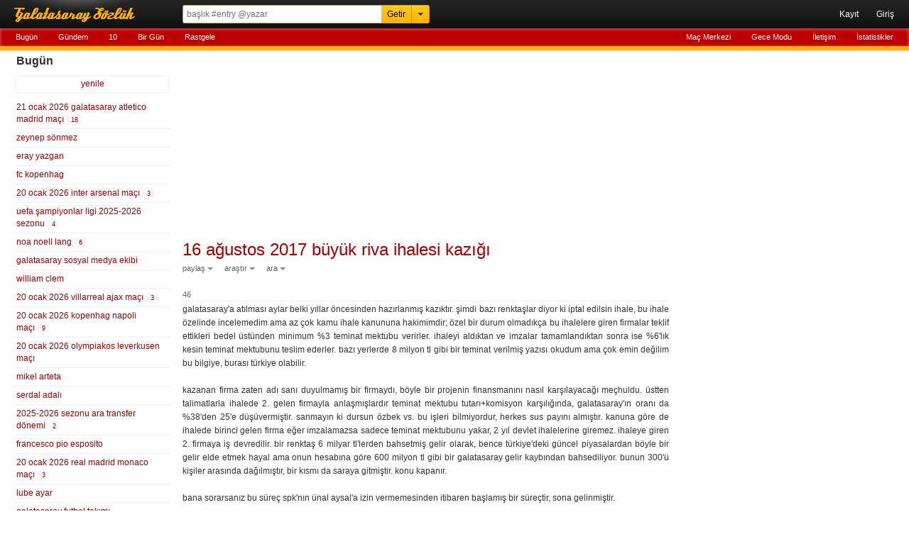

--- FILE ---
content_type: text/html; charset=UTF-8
request_url: https://rerererarara.net/entry/2229091
body_size: 7694
content:
<!DOCTYPE html>
<html lang="tr-TR">
<head>
	<meta charset="utf-8">
	<title>16 Ağustos 2017 Büyük Riva İhalesi Kazığı - Galatasaray Sözlük</title>
	<meta name="description" content="galatasaray'a atılması aylar belki yıllar öncesinden hazırlanmış kazıktır. şimdi bazı renktaşlar diyor ki iptal edilsin ihale, bu ihale özelinde incelemedim ama az çok kamu ihale kanununa hakimimdir; ...">
	<meta name="robots" content="all">
	<meta name="viewport" content="width=device-width, initial-scale=1.0, maximum-scale=1.0, minimum-scale=1.0, user-scalable=0">
	<meta name="format-detection" content="telephone=no">
	<meta name="google-site-verification" content="lRj9dfb8YdrZpO7CFJ1Px8E9Yhi3jDHJmklC0C5M3BQ">
	<meta name="yandex-verification" content="d2caba26624d4dfb">
    <meta property="fb:app_id" content="186999181378266">
    <meta property="og:site_name" content="Galatasaray Sözlük">
	<meta property="og:locale" content="tr_TR">
	<meta property="og:type" content="article">
	<meta property="og:image" content="https://rerererarara.net/img/image/icons/icon-192x192.png">
	<meta property="og:title" content="16 ağustos 2017 büyük riva ihalesi kazığı">
    <meta property="og:description" content="galatasaray'a atılması aylar belki yıllar öncesinden hazırlanmış kazıktır. şimdi bazı renktaşlar diyor ki iptal edilsin ihale, bu ihale özelinde incelemedim ama az çok kamu ihale kanununa hakimimdir; ...">
	<meta name="twitter:card" content="summary">
	<meta name="twitter:site" content="@GsSozluk">
	<meta name="twitter:title" content="16 ağustos 2017 büyük riva ihalesi kazığı">
	<meta name="twitter:description" content="galatasaray'a atılması aylar belki yıllar öncesinden hazırlanmış kazıktır. şimdi bazı renktaşlar diyor ki iptal edilsin ihale, bu ihale özelinde incelemedim ama az çok kamu ihale kanununa hakimimdir; ...">
	<meta name="application-name" content="Galatasaray Sözlük">
	<meta name="msapplication-TileColor" content="#000000">
	<meta name="msapplication-TileImage" content="/img/image/icons/metro-icon-144x144.png">
	<meta name="apple-mobile-web-app-title" content="GS Sözlük">
    <link rel="manifest" href="/site.webmanifest">
    <link title="Galatasaray Sözlük" rel="search" type="application/opensearchdescription+xml" href="/img/xml/opensearchdesc.xml">
	<link rel="apple-touch-icon" href="/img/image/icons/apple-touch-icon.png">
	<link rel="apple-touch-icon" sizes="180x180" href="/img/image/icons/apple-touch-icon-180x180.png">
	<link rel="icon" sizes="128x128" href="/img/image/icons/icon-128x128.png">
	<link rel="icon" sizes="192x192" href="/img/image/icons/icon-192x192.png">
	<link rel="author" href="humans.txt">
	<link rel="shortcut icon" href="/img/image/favicon.ico" type="image/x-icon">
	<link rel="alternate" href="https://rerererarara.net/" hreflang="tr">
    <link rel="stylesheet" href="/img/css/gss-modern.css?v=1740256355">
	<script src="/img/js/gss-modern.js?v=1751577573"></script>
    <!--[if lt IE 9]><script src="/img/js/html5shiv.js"></script><![endif]-->
    	<!-- Google tag (gtag.js) -->
	<script async src="https://www.googletagmanager.com/gtag/js?id=G-P3Y7Q7XWWJ"></script>
	<script>
	  window.dataLayer = window.dataLayer || [];
	  function gtag(){dataLayer.push(arguments);}
	  gtag('js', new Date());
	
	  gtag('config', 'G-P3Y7Q7XWWJ');
	</script>
    <!-- Google Adsense -->
    <script async src="https://pagead2.googlesyndication.com/pagead/js/adsbygoogle.js?client=ca-pub-3721523304045145" crossorigin="anonymous"></script>

	<script async type="text/javascript" id="empower-ad-script" src="https://static.virgul.com/theme/mockups/adcode/outside.js?namespace=empower&class=empower-ad&site=rerererarara_net"></script>
</head>

<body itemscope itemtype="http://schema.org/WebPage">

<!--HEADER-->
<header role="banner" itemscope itemtype="https://schema.org/WPHeader">
	<div id="ust-ara-cerceve">
		<div id="logo"><a tabindex="-1" href="/" title="Sen Tarih Yaz - Biz Seni Yazalım">Galatasaray Sözlük</a></div>
		<div id="ust-ara-form">
			<form method="get" action="/">
				<input type="text" id="ust-ara-input" name="q" placeholder="başlık #entry @yazar"><input type="submit" id="ust-getir-btn" value="Getir"><a id="ust-ara-btn"></a>
			</form>
			<div id="aslan-ara">
				<form method="get" action="/">
					<div><label><span class="aslan-ara-yazilar">kelime</span><input type="text" name="kelime" placeholder="aranacak kelime" id="aslan-ara-kelime-input"></label></div>
					<div><label><span class="aslan-ara-yazilar">yazar</span><input type="text" id="aslan-ara-yazar" placeholder="yazarı"></label></div>
					<div><label><span class="aslan-ara-yazilar">tarih</span><input type="text" class="aa-tarih-input" placeholder="bu tarihten"></label><input type="text" class="tarih-ayrac" value="-" disabled="disabled"><input type="text" class="aa-tarih-sag-input" placeholder="bu tarihe"></div>
					<div><label><span class="aslan-ara-yazilar">sırala</span><select id="aslan-ara-sira"><option value="a">alfabetik</option><option value="y" selected="selected">yeniden eskiye</option><option value="d">dolu dolu</option></select></label></div>
					<div><span class="aslan-ara-yazilar"></span><input type="checkbox" id="aslan-ara-guzel"> <label for="aslan-ara-guzel" style="vertical-align:text-bottom;">güzelinden olsun</label></div>
					<div><span class="aslan-ara-yazilar"></span><input type="submit" value="Aslan Ara" class="buton aslan-ara-btn" data-page="ara"><div id="arama-ipculari-btn"><a href="/arama-ipuclari">Arama İpuçları</a></div></div>
				</form>
			</div>
		</div>
		<nav id="kullanici-menu" itemscope itemtype="http://schema.org/SiteNavigationElement">
			<ul id="kullanici-menu-genis">
								<li><a href="/kayit">Kayıt</a></li>
				<li><a href="/giris?ref=/entry/2229091">Giriş</a></li>
							</ul>
			<ul id="kullanici-menu-dar">
								<li><a href="/giris?ref=/entry/2229091">Giriş</a></li>
							</ul>
					</nav>
	</div>
	<div style="clear:both;"></div>
	<div id="ust-menu-cerceve">
		<nav id="ust-menu">
			<ul id="ust-menu-sol">
				<li><a href="/basliklar/bugun" class="solda-ac" data-page="bugun">Bugün</a></li>
				<li><a href="/basliklar/gundem" class="solda-ac" data-page="gundem">Gündem</a></li>
				<li><a href="/10">10</a></li>
				                <li class="ust-menu-diger-btn"><a href="/basliklar/birgun" class="solda-ac" data-page="birgun">Bir Gün</a></li>
                <li class="ust-menu-diger-btn"><a href="/basliklar/rastgele" class="solda-ac" data-page="rastgele">Rastgele</a></li>
												<li class="ust-menu-giris-btn"><a href="/basliklar/birgun" class="solda-ac" data-page="birgun">Bir Gün</a></li>
				<li class="ust-menu-giris-btn"><a data-dropdown="#diger-menu-misafir" data-vertical-offset="1" data-horizontal-offset="-2" href="">•••</a></li>
							</ul>
			<ul id="ust-menu-sag">
				                    <li><a href="/mac-merkezi">Maç Merkezi</a></li>
                    <li><a href="/gece-modu">Gece Modu</a></li>
					<li><a href="/iletisim">İletişim</a></li>
								<li><a href="/basliklar/istatistikler" class="solda-ac" data-page="istatistikler">İstatistikler</a></li>
			</ul>
			            <div id="diger-menu-misafir" class="dropdown dropdown-anchor-right dropdown-relative">
                <ul class="dropdown-menu">
                    <li><a href="/basliklar/rastgele" class="solda-ac" data-page="rastgele">Rastgele</a></li>
                    <li><a href="/mac-merkezi">Maç Merkezi</a></li>
                    <li><a href="/gece-modu">Gece Modu</a></li>
                    <li><a href="/iletisim">İletişim</a></li>
                    <li><a href="/basliklar/istatistikler" class="solda-ac" data-page="istatistikler">İstatistikler</a></li>
                </ul>
            </div>
								</nav>
	</div>
	<div id="kontrol" style="display: none;"></div>
</header>
<!--HEADER-->

<!--İÇERİK-->
<div id="icerik">
	<!--Sol Frame-->
	<div id="sol-frame" class="robots-nocontent">
		<nav id="sol-frame-ic" itemscope itemtype="http://schema.org/SiteNavigationElement">
			<div class="loading"><div class="rect1"></div><div class="rect2"></div><div class="rect3"></div></div><h3 id="sol-frame-baslik">Bugün</h3><div id="sol-frame-yenile" data-son-entry="4351399"><a class="solda-ac" data-page="bugun">yenile<span></span></a></div><ul><li><a href="/21-ocak-2026-galatasaray-atletico-madrid-maci--193085?tarih=2026-01-21" class="b193085" rel="tab" draggable="true">21 ocak 2026 galatasaray atletico madrid maçı&nbsp;<div class="sayi vurgu">18</div></a></li><li><a href="/zeynep-sonmez--155697?tarih=2026-01-21" class="b155697" rel="tab" draggable="true">zeynep sönmez</a></li><li><a href="/eray-yazgan--182882?tarih=2026-01-21" class="b182882" rel="tab" draggable="true">eray yazgan</a></li><li><a href="/fc-kopenhag--11358?tarih=2026-01-21" class="b11358" rel="tab" draggable="true">fc kopenhag</a></li><li><a href="/20-ocak-2026-inter-arsenal-maci--193317?tarih=2026-01-21" class="b193317" rel="tab" draggable="true">20 ocak 2026 inter arsenal maçı&nbsp;<div class="sayi vurgu">3</div></a></li><li><a href="/uefa-sampiyonlar-ligi-2025-2026-sezonu--187487?tarih=2026-01-21" class="b187487" rel="tab" draggable="true">uefa şampiyonlar ligi 2025-2026 sezonu&nbsp;<div class="sayi vurgu">4</div></a></li><li><a href="/noa-noell-lang--138759?tarih=2026-01-21" class="b138759" rel="tab" draggable="true">noa noell lang&nbsp;<div class="sayi vurgu">6</div></a></li><li><a href="/galatasaray-sosyal-medya-ekibi--99403?tarih=2026-01-21" class="b99403" rel="tab" draggable="true">galatasaray sosyal medya ekibi</a></li><li><a href="/william-clem--179077?tarih=2026-01-21" class="b179077" rel="tab" draggable="true">william clem</a></li><li><a href="/20-ocak-2026-villarreal-ajax-maci--193852?tarih=2026-01-21" class="b193852" rel="tab" draggable="true">20 ocak 2026 villarreal ajax maçı&nbsp;<div class="sayi vurgu">3</div></a></li><li><a href="/20-ocak-2026-kopenhag-napoli-maci--193856?tarih=2026-01-21" class="b193856" rel="tab" draggable="true">20 ocak 2026 kopenhag napoli maçı&nbsp;<div class="sayi vurgu">9</div></a></li><li><a href="/20-ocak-2026-olympiakos-leverkusen-maci--193853?tarih=2026-01-21" class="b193853" rel="tab" draggable="true">20 ocak 2026 olympiakos leverkusen maçı</a></li><li><a href="/mikel-arteta--889?tarih=2026-01-21" class="b889" rel="tab" draggable="true">mikel arteta</a></li><li><a href="/serdal-adali--37399?tarih=2026-01-21" class="b37399" rel="tab" draggable="true">serdal adalı</a></li><li><a href="/2025-2026-sezonu-ara-transfer-donemi--193922?tarih=2026-01-21" class="b193922" rel="tab" draggable="true">2025-2026 sezonu ara transfer dönemi&nbsp;<div class="sayi vurgu">2</div></a></li><li><a href="/francesco-pio-esposito--182759?tarih=2026-01-21" class="b182759" rel="tab" draggable="true">francesco pio esposito</a></li><li><a href="/20-ocak-2026-real-madrid-monaco-maci--193855?tarih=2026-01-21" class="b193855" rel="tab" draggable="true">20 ocak 2026 real madrid monaco maçı&nbsp;<div class="sayi vurgu">3</div></a></li><li><a href="/lube-ayar--58490?tarih=2026-01-21" class="b58490" rel="tab" draggable="true">lube ayar</a></li><li><a href="/galatasaray-futbol-takimi--4978?tarih=2026-01-21" class="b4978" rel="tab" draggable="true">galatasaray futbol takımı</a></li></ul><h3 id="sol-frame-baslik-dun">Dün <small>(20 Ocak 2026 Salı)</small></h3><ul><li><a href="/selcuk-inan--3608?tarih=2026-01-20" class="b3608" rel="tab">selçuk inan&nbsp;</a></li><li><a href="/20-ocak-2026-olympiakos-leverkusen-maci--193853?tarih=2026-01-20" class="b193853" rel="tab">20 ocak 2026 olympiakos leverkusen maçı&nbsp;<div class="sayi">7</div></a></li><li><a href="/lube-ayar--58490?tarih=2026-01-20" class="b58490" rel="tab">lube ayar&nbsp;<div class="sayi">8</div></a></li><li><a href="/20-ocak-2026-kopenhag-napoli-maci--193856?tarih=2026-01-20" class="b193856" rel="tab">20 ocak 2026 kopenhag napoli maçı&nbsp;<div class="sayi">4</div></a></li><li><a href="/davide-frattesi--128132?tarih=2026-01-20" class="b128132" rel="tab">davide frattesi&nbsp;</a></li><li><a href="/20-ocak-2026-inter-arsenal-maci--193317?tarih=2026-01-20" class="b193317" rel="tab">20 ocak 2026 inter arsenal maçı&nbsp;<div class="sayi">2</div></a></li><li><a href="/gabriel-jesus--99980?tarih=2026-01-20" class="b99980" rel="tab">gabriel jesus&nbsp;</a></li><li><a href="/marcus-thuram--96323?tarih=2026-01-20" class="b96323" rel="tab">marcus thuram&nbsp;</a></li><li><a href="/eylul-akarcesme--161332?tarih=2026-01-20" class="b161332" rel="tab">eylül akarçeşme&nbsp;<div class="sayi">2</div></a></li><li><a href="/2025-2026-sezonu-ara-transfer-donemi--193922?tarih=2026-01-20" class="b193922" rel="tab">2025-2026 sezonu ara transfer dönemi&nbsp;<div class="sayi">14</div></a></li><li><a href="/galatasaray-sozluk-anketleri--135856?tarih=2026-01-20" class="b135856" rel="tab">galatasaray sözlük anketleri&nbsp;</a></li><li><a href="/aleksey-batrakov--180680?tarih=2026-01-20" class="b180680" rel="tab">aleksey batrakov&nbsp;<div class="sayi">4</div></a></li><li><a href="/jens-petter-hauge--154468?tarih=2026-01-20" class="b154468" rel="tab">jens petter hauge&nbsp;</a></li><li><a href="/erling-braut-haland--125842?tarih=2026-01-20" class="b125842" rel="tab">erling braut haland&nbsp;</a></li><li><a href="/20-ocak-2026-bodo-glimt-manchester-city-maci--193851?tarih=2026-01-20" class="b193851" rel="tab">20 ocak 2026 bodo/glimt manchester city maçı&nbsp;<div class="sayi">43</div></a></li><li><a href="/nico-oreilly--178133?tarih=2026-01-20" class="b178133" rel="tab">nico o'reilly&nbsp;</a></li><li><a href="/haldun-ustunel--77?tarih=2026-01-20" class="b77" rel="tab">haldun üstünel&nbsp;</a></li><li><a href="/rodrigo-hernandez-cascante--101103?tarih=2026-01-20" class="b101103" rel="tab">rodrigo hernandez cascante&nbsp;<div class="sayi">2</div></a></li><li><a href="/galatasaray-sozluk-ile-ilgisiz-istekler--5526?tarih=2026-01-20" class="b5526" rel="tab">galatasaray sözlük ile ilgisiz istekler&nbsp;<div class="sayi">2</div></a></li><li><a href="/niteliksiz-entry--17037?tarih=2026-01-20" class="b17037" rel="tab">niteliksiz entry&nbsp;</a></li><li><a href="/raphael-onyedika--168106?tarih=2026-01-20" class="b168106" rel="tab">raphael onyedika&nbsp;</a></li><li><a href="/24-ocak-2026-karagumruk-galatasaray-maci--195317?tarih=2026-01-20" class="b195317" rel="tab">24 ocak 2026 karagümrük galatasaray maçı&nbsp;<div class="sayi">2</div></a></li><li><a href="/21-ocak-2026-galatasaray-vakifbank-kadin-voleybol-maci--195867?tarih=2026-01-20" class="b195867" rel="tab">21 ocak 2026 galatasaray vakıfbank kadın voleybol maçı&nbsp;<div class="sayi">2</div></a></li><li><a href="/21-ocak-2026-galatasaray-atletico-madrid-maci--193085?tarih=2026-01-20" class="b193085" rel="tab">21 ocak 2026 galatasaray atletico madrid maçı&nbsp;<div class="sayi">14</div></a></li><li><a href="/quinten-ryan-crispito-timber--157801?tarih=2026-01-20" class="b157801" rel="tab">quinten ryan crispito timber&nbsp;<div class="sayi">3</div></a></li><li><a href="/yagiz-sabuncuoglu--120894?tarih=2026-01-20" class="b120894" rel="tab">yağız sabuncuoğlu&nbsp;</a></li><li><a href="/youssef-en-nesyri--112448?tarih=2026-01-20" class="b112448" rel="tab">youssef en-nesyri&nbsp;</a></li><li><a href="/ethan-nwaneri--174789?tarih=2026-01-20" class="b174789" rel="tab">ethan nwaneri&nbsp;</a></li><li><a href="/fenerbahcelilesmek--73251?tarih=2026-01-20" class="b73251" rel="tab">fenerbahçelileşmek&nbsp;<div class="sayi">6</div></a></li><li><a href="/wesley-sneijder--2738?tarih=2026-01-20" class="b2738" rel="tab">wesley sneijder&nbsp;<div class="sayi">6</div></a></li><li><a href="/meritking-news--187903?tarih=2026-01-20" class="b187903" rel="tab">meritking.news&nbsp;</a></li><li><a href="/alpha-toure--194124?tarih=2026-01-20" class="b194124" rel="tab">alpha toure&nbsp;<div class="sayi">2</div></a></li><li><a href="/eray-yazgan--182882?tarih=2026-01-20" class="b182882" rel="tab">eray yazgan&nbsp;<div class="sayi">11</div></a></li><li><a href="/okan-buruk--313?tarih=2026-01-20" class="b313" rel="tab">okan buruk&nbsp;<div class="sayi">26</div></a></li><li><a href="/thiago-almada--131887?tarih=2026-01-20" class="b131887" rel="tab">thiago almada&nbsp;<div class="sayi">12</div></a></li><li><a href="/20-ocak-2026-kairat-club-brugge-maci--193850?tarih=2026-01-20" class="b193850" rel="tab">20 ocak 2026 kairat club brugge maçı&nbsp;<div class="sayi">3</div></a></li><li><a href="/milano-cikarmasi--195707?tarih=2026-01-20" class="b195707" rel="tab">milano çıkarması&nbsp;<div class="sayi">2</div></a></li><li><a href="/ogulcan-caglayan--79876?tarih=2026-01-20" class="b79876" rel="tab">oğulcan çağlayan&nbsp;</a></li><li><a href="/yonetim-istifa--5198?tarih=2026-01-20" class="b5198" rel="tab">yönetim istifa&nbsp;</a></li><li><a href="/galatasaray-yenilince-kendini-futbol-disi-konulara-vermek--52071?tarih=2026-01-20" class="b52071" rel="tab">galatasaray yenilince kendini futbol dışı konulara vermek&nbsp;<div class="sayi">5</div></a></li><li><a href="/aleksandar-stankovic--188199?tarih=2026-01-20" class="b188199" rel="tab">aleksandar stankovic&nbsp;</a></li><li><a href="/ilkin-aydin--128094?tarih=2026-01-20" class="b128094" rel="tab">ilkin aydın&nbsp;<div class="sayi">2</div></a></li><li><a href="/uefa-sampiyonlar-ligi-2025-2026-sezonu--187487?tarih=2026-01-20" class="b187487" rel="tab">uefa şampiyonlar ligi 2025-2026 sezonu&nbsp;<div class="sayi">4</div></a></li><li><a href="/15-eylul-2015-galatasaray-atletico-madrid-maci--103009?tarih=2026-01-20" class="b103009" rel="tab">15 eylül 2015 galatasaray atletico madrid maçı&nbsp;</a></li><li><a href="/ismail-jakobs--127753?tarih=2026-01-20" class="b127753" rel="tab">ismail jakobs&nbsp;<div class="sayi">7</div></a></li><li><a href="/20-ocak-1989-samsunspor-trafik-kazasi--16069?tarih=2026-01-20" class="b16069" rel="tab">20 ocak 1989 samsunspor trafik kazası&nbsp;</a></li><li><a href="/galatasaray-taraftari--3242?tarih=2026-01-20" class="b3242" rel="tab">galatasaray taraftarı&nbsp;<div class="sayi">2</div></a></li><li><a href="/21-ocak-2026-karabag-eintracht-frankfurt-maci--193857?tarih=2026-01-20" class="b193857" rel="tab">21 ocak 2026 karabağ eintracht frankfurt maçı&nbsp;</a></li><li><a href="/soungoutou-magassa--176491?tarih=2026-01-20" class="b176491" rel="tab">soungoutou magassa&nbsp;</a></li><li><a href="/super-lig-2025-2026-sezonu--178866?tarih=2026-01-20" class="b178866" rel="tab">süper lig 2025-2026 sezonu&nbsp;</a></li></ul><div class="sol-frame-devami-btn"><a href="/basliklar/dun?sol-sayfa=2" class="solda-ac" data-page="dun?sol-sayfa=2">dünün devamı</a></div>		</nav>
	</div>
	<!--Sol Frame-->

	<!--Ana İçerik-->
	<div id="sag-frame">
		<div id="sag-frame-ic">
			<div class="yukari-btn"></div>
			<div class="asagi-btn"></div>
			<h1 id="baslik" data-title="16 ağustos 2017 büyük riva ihalesi kazığı" data-id="125705"><a href="/16-agustos-2017-buyuk-riva-ihalesi-kazigi--125705" itemprop="url"><span itemprop="name">16 ağustos 2017 büyük riva ihalesi kazığı</span></a></h1>
    <div id="baslik-alt-menu">
        <ul>
            <li><a data-dropdown="#baslik-paylas" class="acilir-menu" href="">paylaş</a></li>
            <li><a data-dropdown="#baslik-arastir" class="acilir-menu" href="">araştır</a></li>
            <li><a data-dropdown="#baslik-baslikta-ara" class="acilir-menu" href="">ara</a></li>
        </ul>
    </div>
    <div id="baslik-paylas" class="dropdown dropdown-tip has-icons dropdown-relative dropdown-paylas">
        <ul class="dropdown-menu">
            <li><a href="https://www.facebook.com/sharer/sharer.php?u=https%3A%2F%2Frerererarara.net%2F16-agustos-2017-buyuk-riva-ihalesi-kazigi--125705" target="_blank"><div class="dropdown-icons facebook-icon"></div><div class="dropdown-text">facebook</div></a></li>
            <li><a href="https://twitter.com/intent/tweet?text=16+A%C4%9Fustos+2017+B%C3%BCy%C3%BCk+Riva+%C4%B0halesi+Kaz%C4%B1%C4%9F%C4%B1:&url=http://gss.gs/b125705&via=GsSozluk&original_referer=https://rerererarara.net/16-agustos-2017-buyuk-riva-ihalesi-kazigi--125705" target="_blank"><div class="dropdown-icons twitter-icon"></div><div class="dropdown-text">twitter</div></a></li>
            <li class="paylas-whatsapp"><a href="whatsapp://send?text=16+A%C4%9Fustos+2017+B%C3%BCy%C3%BCk+Riva+%C4%B0halesi+Kaz%C4%B1%C4%9F%C4%B1: https://rerererarara.net/16-agustos-2017-buyuk-riva-ihalesi-kazigi--125705"><div class="dropdown-icons paylas-whatsapp-icon"></div><div class="dropdown-text">whatsapp</div></a></li>
            <li class="paylas-yazdir"><a onClick="window.print()"><div class="dropdown-icons paylas-yazdir-icon"></div><div class="dropdown-text">yazdır</div></a></li>
            <li><input type="text" value="http://gss.gs/b125705" id="kisa-link" class="input-kopyala"><input type="button" class="kopyalama link-kopyala-btn" data-clipboard-target="#kisa-link" title="kısa linki kopyala"></li>
        </ul>
    </div>
    <div id="baslik-arastir" class="dropdown dropdown-tip has-icons dropdown-relative">
        <ul class="dropdown-menu">
            <li><a href="https://www.google.com.tr/search?q=16+a%C4%9Fustos+2017+b%C3%BCy%C3%BCk+riva+ihalesi+kaz%C4%B1%C4%9F%C4%B1" target="_blank"><div class="dropdown-icons google-icon"></div><div class="dropdown-text">google</div></a></li>
            <li class="yandex"><a href="http://www.yandex.com.tr/yandsearch?&text=16+a%C4%9Fustos+2017+b%C3%BCy%C3%BCk+riva+ihalesi+kaz%C4%B1%C4%9F%C4%B1" target="_blank"><div class="dropdown-icons yandex-icon"></div><div class="dropdown-text">yandex</div></a></li>
            <li class="vikipedi"><a href="http://tr.wikipedia.org/wiki/Special:Search?search=16+a%C4%9Fustos+2017+b%C3%BCy%C3%BCk+riva+ihalesi+kaz%C4%B1%C4%9F%C4%B1" target="_blank"><div class="dropdown-icons vikipedi-icon"></div><div class="dropdown-text">vikipedi</div></a></li>
            <li class="vikipedi"><a href="http://en.wikipedia.org/wiki/Special:Search?search=16+a%C4%9Fustos+2017+b%C3%BCy%C3%BCk+riva+ihalesi+kaz%C4%B1%C4%9F%C4%B1" target="_blank"><div class="dropdown-icons vikipedi-icon"></div><div class="dropdown-text">wikipedia</div></a></li>
            <li class="youtube"><a href="http://www.youtube.com/results?search_query=16+a%C4%9Fustos+2017+b%C3%BCy%C3%BCk+riva+ihalesi+kaz%C4%B1%C4%9F%C4%B1" target="_blank"><div class="dropdown-icons youtube-icon"></div><div class="dropdown-text">youtube</div></a></li>
            <li class="twitter"><a href="https://twitter.com/search?q=16+a%C4%9Fustos+2017+b%C3%BCy%C3%BCk+riva+ihalesi+kaz%C4%B1%C4%9F%C4%B1" target="_blank"><div class="dropdown-icons twitter-icon"></div><div class="dropdown-text">twitter</div></a></li>
        </ul>
    </div>
    <div id="baslik-baslikta-ara" class="dropdown dropdown-tip dropdown-relative">
        <ul class="dropdown-menu">
            <li><a href="/16-agustos-2017-buyuk-riva-ihalesi-kazigi--125705?tarih=2026-01-21">bugün</a></li>
            <li><a href="/16-agustos-2017-buyuk-riva-ihalesi-kazigi--125705?a=guzel">güzeller</a></li>
            <li><a href="/16-agustos-2017-buyuk-riva-ihalesi-kazigi--125705?a=link">linkler</a></li>
            <li><a href="/16-agustos-2017-buyuk-riva-ihalesi-kazigi--125705?a=gundem">gündem</a></li>
            <li><form id="baslik-icinde-ara-form" method="get" action="/16-agustos-2017-buyuk-riva-ihalesi-kazigi--125705"><input type="text" id="baslik-icinde-ara-input" name="ara" placeholder="başlık içinde ara"><input type="submit" value="ara" id="baslik-icinde-ara-btn"></form></li>
        </ul>
    </div><div class="sag-frame-sayfalama"></div><ul id="entry-listesi">
        <li value="46" id="entry-2229091"  data-entry-id="2229091">
            <article>
                <div class="entry-no">46 </div>
                <div class="entry-metin">galatasaray'a atılması aylar belki yıllar öncesinden hazırlanmış kazıktır. şimdi bazı renktaşlar diyor ki iptal edilsin ihale, bu ihale özelinde incelemedim ama az çok kamu ihale kanununa hakimimdir; özel bir durum olmadıkça bu ihalelere giren firmalar teklif ettikleri bedel üstünden minimum %3 teminat mektubu verirler. ihaleyi aldıktan ve imzalar tamamlandıktan sonra ise %6'lık kesin teminat mektubunu teslim ederler. bazı yerlerde 8 milyon tl gibi bir teminat verilmiş yazısı okudum ama çok emin değilim bu bilgiye, burası türkiye olabilir. <br><br>kazanan firma zaten adı sanı duyulmamış bir firmaydı, böyle bir projenin finansmanını nasıl karşılayacağı meçhuldu. üstten talimatlarla ihalede 2. gelen firmayla anlaşmışlardır teminat mektubu tutarı+komisyon karşılığında, galatasaray'ın oranı da %38'den 25'e düşüvermiştir. sanmayın ki dursun özbek vs. bu işleri bilmiyordur, herkes sus payını almıştır. kanuna göre de ihalede birinci gelen firma eğer imzalamazsa sadece teminat mektubunu yakar, 2 yıl devlet ihalelerine giremez. ihaleye giren 2. firmaya iş devredilir. bir renktaş 6 milyar tl'lerden bahsetmiş gelir olarak, bence türkiye'deki güncel piyasalardan böyle bir gelir elde etmek hayal ama onun hesabına göre 600 milyon tl gibi bir galatasaray gelir kaybından bahsediliyor. bunun 300'ü kişiler arasında dağılmıştır, bir kısmı da saraya gitmiştir. konu kapanır.<br><br>bana sorarsanız bu süreç spk'nın ünal aysal'a izin vermemesinden itibaren başlamış bir süreçtir, sona gelinmiştir.</div>
                <footer data-id="2229091" data-author="rajabell">
                    <div class="entry-alt-info">
                        <input type="checkbox" class="entry-tasi-checkbox" name="entry-tasi-id" value="2229091" style="display:none;">
                        <span class="entry-alt-tarih"><a href="/entry/2229091">17 Ağustos 2017 11:59 ~ 12:01</a></span>
                        <span class="entry-alt-nokta">·</span>
                        <a class="entry-alt-yazar acilir-menu" data-dropdown="#entry-yazar-2229091">rajabell</a>
                    </div>
                    <div class="entry-alt-panel" id="panel-entry-2229091">
                        <ul>
                        <li><a class="entry-alt-paylas acilir-menu" data-dropdown="#entry-paylas-2229091" href="">paylaş</a></li>
                        <li><a class="entry-alt-islem" href="/iletisim?id=2229091">şikayet et</a></li>
                        <li><a class="entry-alt-id acilir-menu" data-dropdown="#entry-link-2229091">#2229091</a><small class="bosluk">&nbsp;</small></li>
                        </ul>
                        <div id="entry-yazar-2229091" class="dropdown dropdown-anchor-right dropdown-tip dropdown-relative">
                            <ul class="dropdown-menu">
                                <li><a href="/kullanici/rajabell">Profiline Git</a></li>
                                <li><a href="/?q=rajabell">Başlığına Git</a></li>
                            </ul>
                        </div>
                        <div id="entry-paylas-2229091" class="dropdown  dropdown-tip dropdown-relative dropdown-paylas">
                            <ul class="dropdown-menu">
                                <li><a href="/entry/paylas/facebook/2229091" target="_blank" rel="nofollow"><div class="dropdown-icons facebook-icon"></div><div class="dropdown-text">facebook</div></a></li>
                                <li><a href="/entry/paylas/twitter/2229091" target="_blank" rel="nofollow"><div class="dropdown-icons twitter-icon"></div><div class="dropdown-text">twitter</div></a></li>
                                <li class="paylas-whatsapp" style="display:block !important;"><a href="/entry/paylas/whatsapp/2229091" target="_blank" rel="nofollow"><div class="dropdown-icons paylas-whatsapp-icon"></div><div class="dropdown-text">whatsapp</div></a></li>
                            </ul>
                        </div>
                        <div id="entry-link-2229091" class="dropdown dropdown-anchor-right dropdown-tip dropdown-relative dropdown-paylas dropdown-link">
                            <div class="dropdown-panel">
                                <p><input type="text" value="https://gss.gs/2229091" id="entry-kisa-link-2229091" class="input-kopyala"><input type="button" class="kopyalama link-kopyala-btn" data-clipboard-target="#entry-kisa-link-2229091" title="kısa linki kopyala"></p>
                            </div>
                        </div>
                        
                    </div>
                    <div class="clear"></div>    
                </footer>
            </article>
        </li></ul><div class="tumunu-goster"><a class="buton" href="/16-agustos-2017-buyuk-riva-ihalesi-kazigi--125705?sayfa=2">tümünü göster</a></div><div class="sag-frame-sayfalama"></div><div style="margin-top:20px; min-height:280px"><div data-empower-zone="154604" class="empower-ad" style="float: left;"></div><div data-empower-zone="154605" class="empower-ad" style="float: right;"></div></div><script>$(".b125705").addClass("vurgu");</script><script>$(".e2229091").addClass("vurgu");</script>
<div class="clear"></div>
<div id="alt-menu">
	<ul>
		<li><a href="/kullanim-kosullari">Kullanım Koşulları</a></li>
		<li><a href="/sosyal-medya">Sosyal Medya</a></li>
		<li><a href="/api/" target="_blank">API</a></li>
		<li><a href="/iletisim">İletişim</a></li>
		<li><a href="/hakkinda">© 2008 - 2026 Galatasaray Sözlük</a></li>
	</ul>
</div>
<div style="text-align:center;margin:10px 0;">
	<a href="https://apps.apple.com/tr/app/gs-s%C3%B6zl%C3%BCk/id1632744871?l=tr" target="_blank"><img alt="App Store'dan indirin" src="/img/image/bagde_app_store.png"/></a>
	<a href="https://play.google.com/store/apps/details?id=com.gssozluk&pcampaignid=web_share" target="_blank"><img alt="Google Play'den alın" src="/img/image/bagde_google_play.png"/></a>
</div>		</div>
		<div id="sag-frame-yan">
			<div id="yan-reklam">
	<div data-empower-zone="154606" class="empower-ad empower-tower-right"></div>
</div>		</div>
	</div>
	<!--Ana İçerik-->
</div>
<!--İÇERİK-->

</body>
</html>

--- FILE ---
content_type: text/html; charset=utf-8
request_url: https://www.google.com/recaptcha/api2/aframe
body_size: 268
content:
<!DOCTYPE HTML><html><head><meta http-equiv="content-type" content="text/html; charset=UTF-8"></head><body><script nonce="bO2qdL4aCG-US2WW9VjrOA">/** Anti-fraud and anti-abuse applications only. See google.com/recaptcha */ try{var clients={'sodar':'https://pagead2.googlesyndication.com/pagead/sodar?'};window.addEventListener("message",function(a){try{if(a.source===window.parent){var b=JSON.parse(a.data);var c=clients[b['id']];if(c){var d=document.createElement('img');d.src=c+b['params']+'&rc='+(localStorage.getItem("rc::a")?sessionStorage.getItem("rc::b"):"");window.document.body.appendChild(d);sessionStorage.setItem("rc::e",parseInt(sessionStorage.getItem("rc::e")||0)+1);localStorage.setItem("rc::h",'1768966247485');}}}catch(b){}});window.parent.postMessage("_grecaptcha_ready", "*");}catch(b){}</script></body></html>

--- FILE ---
content_type: application/javascript; charset=utf-8
request_url: https://fundingchoicesmessages.google.com/f/AGSKWxXMV_G-PrJ3aWu4r6DYYjfb1YyBlK7qDOFKu6D9err4JQC4H3b9_qsBaIWNqd8GIRt3r-4t_eUKcrYjfAZ1c7oEAqwTwa_Rzsdm-14xPO52iJ-mTf7yc84dyxUc9FA0Z88yoDocfDUqDECXt5k_Bo0OHIbEii0snqxV85n1CNuwBzaHjBAFgfM-1GVK/_/leaderboardadblock./Ads/InFullScreen./460x80_/ad468x60.&adnum=
body_size: -1289
content:
window['458ed503-f83d-4e1a-8cee-15374201d449'] = true;